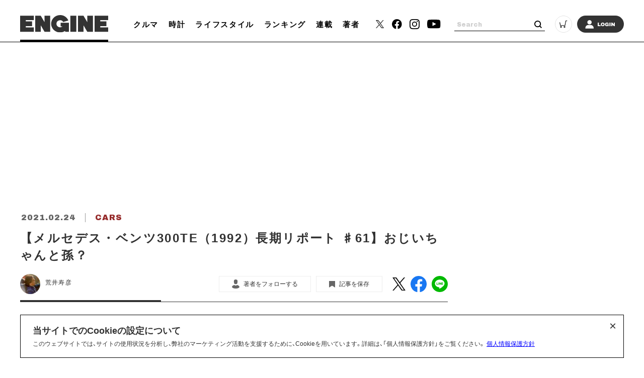

--- FILE ---
content_type: text/html; charset=UTF-8
request_url: https://engineweb.jp/article/detail/3332368
body_size: 16744
content:
<!DOCTYPE html>
<html lang="ja">

<head prefix="og: http://ogp.me/ns# fb: http://ogp.me/ns/fb# website: http://ogp.me/ns/website#">
    <meta charset="UTF-8">
    <meta name="viewport" content="width=device-width, initial-scale=1.0">
    <meta http-equiv="X-UA-Compatible" content="IE=edge">
            <meta name="format-detection" content="telephone=no">
    <link rel="shortcut icon" href="https://static.engineweb.jp/asset/favicon.ico">
    <title>【メルセデス・ベンツ300TE（1992）長期リポート ♯61】おじいちゃんと孫？ | ENGINE (エンジン) |クルマ、時計、ファッション、男のライフスタイルメディア</title>
    <meta property="og:title" content="【メルセデス・ベンツ300TE（1992）長期リポート ♯61】おじいちゃんと孫？ | ENGINE (エンジン) |クルマ、時計、ファッション、男のライフスタイルメディア">
    <meta property="og:type" content="website">
    <meta property="og:image" content="https://images.engineweb.jp/media/article/3332368/images/img_cd325c2ddd1d07e0e34a1d6499822290161976.jpg?w=1200">
    <meta property="og:url" content="https://engineweb.jp/article/detail/3332368">
    <meta property="og:description" content="過去13年間分の雑誌記事をWEBで再掲載している連載です。毎週水曜日12時更新。＊＊＊おじいちゃんと孫？今月の走行距離は2100km。長野出張などで距離が伸びた。ここのところトラブル知らず。新潮社駐車場で直系の66号車と並んだ。こうして見る...">
    <meta name="twitter:card" content="summary_large_image">
    <meta name="description" content="過去13年間分の雑誌記事をWEBで再掲載している連載です。毎週水曜日12時更新。＊＊＊おじいちゃんと孫？今月の走行距離は2100km。長野出張などで距離が伸びた。ここのところトラブル知らず。新潮社駐車場で直系の66号車と並んだ。こうして見る...">
            <link rel="canonical" href="https://engineweb.jp/article/detail/3332368" />
                <meta content="max-image-preview:large" name="robots">
    <!--font-->
    <link rel="stylesheet" href="https://cdn.jsdelivr.net/npm/yakuhanjp@3.3.1/dist/css/yakuhanjp.min.css">
    <link rel="stylesheet" href="https://use.fontawesome.com/releases/v5.0.10/css/all.css">
    <link rel="stylesheet" href="https://fonts.googleapis.com/css?family=Lato:700,900">
    <link rel="preconnect" href="https://fonts.gstatic.com">
    <link href="https://fonts.googleapis.com/css2?family=Archivo+Black&display=swap" rel="stylesheet">

    <!--css-->
    <link rel="prefetch" href="https://static.engineweb.jp/asset/frontend/dist/style-standard-desktop.bundle.css" as="style">
    <link rel="prefetch" href="https://static.engineweb.jp/asset/frontend/dist/style-standard-smartphone.bundle.css" as="style">
    <link rel="prefetch" href="https://static.engineweb.jp/asset/frontend/dist/style-standard-common.bundle.css" as="style">
    <link rel="stylesheet" href="https://static.engineweb.jp/asset/frontend/dist/style-standard-desktop.bundle.css" as="style" media="screen and (min-width:769px)" />    <link rel="stylesheet" href="https://static.engineweb.jp/asset/frontend/dist/style-standard-smartphone.bundle.css" as="style" media="screen and (max-width:768px)" />    <link rel="stylesheet" href="https://static.engineweb.jp/asset/frontend/dist/style-standard-common.bundle.css" as="style" />    <!--Start outbrain-->
    <script type="text/javascript" async="async" src="//widgets.outbrain.com/outbrain.js"></script>
 <!--End outbrain-->

<!-- Google Tag Manager -->
<script>(function(w,d,s,l,i){w[l]=w[l]||[];w[l].push({'gtm.start':
    new Date().getTime(),event:'gtm.js'});var f=d.getElementsByTagName(s)[0],
    j=d.createElement(s),dl=l!='dataLayer'?'&l='+l:'';j.async=true;j.src=
    'https://www.googletagmanager.com/gtm.js?id='+i+dl;f.parentNode.insertBefore(j,f);
    })(window,document,'script','dataLayer','GTM-MLS7HQL');</script>
    <!-- End Google Tag Manager -->
    
    <!-- Google AdSense -->
    <script data-ad-client="ca-pub-6585136571899838" async src="https://pagead2.googlesyndication.com/pagead/js/adsbygoogle.js"></script>
    <!-- End Google AdSense -->
    
  <!-- Google Publisher Tag -->
  <script async src="https://securepubads.g.doubleclick.net/tag/js/gpt.js"></script>
  <script>
    window.googletag = window.googletag || { cmd: [] };
  </script>

  <!-- FLUX (Prebid) -->
  <script>
    window.pbjs = window.pbjs || {};
    window.pbjs.que = window.pbjs.que || [];
  </script>
  <script async src="https://flux-cdn.com/client/00687/engineweb_00794.min.js"></script>

    <!-- fluxtag -->
    <script>
      window.fluxtag = {
        readyBids: {
          prebid: false,
          amazon: false,
          google: false,
        },
        failSafeTimeout: 3000,
        priorityFailSafeTimeout: 1000,
        isFn: function (object) {
          var _t = 'Function';
          var toString = Object.prototype.toString;
          return toString.call(object) === '[object ' + _t + ']';
        },
        launchAdServer: function () {
          if (!fluxtag.readyBids.prebid || !fluxtag.readyBids.amazon) {
            return;
          }
          fluxtag.requestAdServer();
        },
        requestAdServer: function () {
          if (!fluxtag.readyBids.google) {
            fluxtag.readyBids.google = true;
            googletag.cmd.push(function () {
              if (!!pbjs.setTargetingForGPTAsync && fluxtag.isFn(pbjs.setTargetingForGPTAsync)) {
                pbjs.que.push(function () {
                  pbjs.setTargetingForGPTAsync();
                });
              }
              googletag.pubads().refresh();
            });
          }
        },
        renderAds: function (lines, failSafeTimeout, isPriority) {
          googletag.cmd.push(function () {
            var isPriority = isPriority || false;
            var failSafeTimeout = failSafeTimeout || (isPriority ? window.fluxtag.priorityFailSafeTimeout : window.fluxtag.failSafeTimeout);
            var currentFailSafeTimeout = isPriority ? window.fluxtag.priorityFailSafeTimeout : failSafeTimeout;
            var bidRequestTimeout = currentFailSafeTimeout - 500 > 0 ? currentFailSafeTimeout - 500 : currentFailSafeTimeout;
            var refreshLines = [];
            var params = (function () {
              var readyBids = {
                amazon: false,
                google: false,
                prebid: false,
              };
              var definedSlots = [];
              var adsInfo = {
                gpt: {
                  slots: [],
                  displayDivIds: [],
                },
                aps: {
                  slots: [],
                  divIds: [],
                },
                pb: {
                  divIds: [],
                },
              };
              var getSizeList = function (width, height, sizeMappings) {
                const sizeMapping = sizeMappings
                  .filter(function (mappingObject) {
                    return mappingObject[0][0] <= width && mappingObject[0][1] <= height;
                  })
                  .reduce(function (a, b) {
                    return Math.abs(b[0][0] - width) <= Math.abs(a[0][0] - width) && Math.abs(b[0][1] - height) <= Math.abs(a[0][1] - height) ? b : a;
                  });
                if (!sizeMapping[1].length) {
                  sizeMapping[1].push([]);
                }
                return sizeMapping[1];
              };
              googletag
                .pubads()
                .getSlots()
                .forEach(function (slot) {
                  definedSlots[slot.getSlotElementId()] = slot;
                });

              lines.forEach(function (line) {
                var divId = line.divId;

                adsInfo.pb.divIds.push(divId);

                refreshLines.push({
                  code: line.gpt.unitCode,
                  id: divId,
                });

                if (definedSlots[divId]) {
                  adsInfo.gpt.slots.push(definedSlots[divId]);
                } else {
                  var slot = googletag.defineSlot(line.gpt.unitCode, line.gpt.sizes, divId).addService(googletag.pubads());

                  if (line.gpt.sizeMapping && line.gpt.sizeMapping.length > 0) {
                    var sizeMapping = googletag.sizeMapping();
                    line.gpt.sizeMapping.forEach(function (size) {
                      sizeMapping.addSize(size[0], size[1]);
                    });
                    slot.defineSizeMapping(sizeMapping.build());
                  }
                  if (line.gpt.keyValues && line.gpt.keyValues.length > 0) {
                    line.gpt.keyValues.forEach(function (param) {
                      slot.setTargeting(param.key, param.value);
                    });
                  }
                  adsInfo.gpt.slots.push(slot);
                  adsInfo.gpt.displayDivIds.push(divId);
                }

                if (!!line.aps) {
                  if (line.gpt.sizeMapping && line.gpt.sizeMapping.length > 0) {
                    line.aps.sizes = getSizeList(window.innerWidth, window.innerHeight, line.gpt.sizeMapping);
                  }
                  adsInfo.aps.slots.push({
                    slotID: divId,
                    slotName: line.aps.slotName,
                    sizes: line.aps.sizes,
                  });
                  adsInfo.aps.divIds.push(divId);
                }
              });
              if (adsInfo.aps.slots.length === 0) {
                readyBids.amazon = true;
              }
              var adServerSend = function () {
                if (!readyBids.amazon || !readyBids.prebid) {
                  return;
                }
                if (!readyBids.google) {
                  readyBids.google = true;
                  adsInfo.gpt.displayDivIds.forEach(function (divId) {
                    googletag.display(divId);
                  });
                  googletag.cmd.push(function () {
                    if (!!pbjs.setTargetingForGPTAsync && fluxtag.isFn(pbjs.setTargetingForGPTAsync)) {
                      pbjs.setTargetingForGPTAsync(adsInfo.pb.divIds);
                    }
                    if (adsInfo.aps.slots.length > 0 && !!window.apstag && fluxtag.isFn(window.apstag.fetchBids)) {
                      window.apstag.setDisplayBids(adsInfo.aps.divIds);
                    }
                    googletag.pubads().refresh(adsInfo.gpt.slots);
                  });
                }
              };
              var apsCallback = function () {
                readyBids.amazon = true;
                adServerSend();
              };
              var pbCallback = function () {
                readyBids.prebid = true;
                adServerSend();
              };
              setTimeout(function () {
                readyBids.amazon = true;
                readyBids.prebid = true;
                adServerSend();
              }, failSafeTimeout);

              return {
                aps: {
                  slots: adsInfo.aps.slots,
                  callback: apsCallback,
                },
                prebid: {
                  callback: pbCallback,
                },
              };
            })();

            if (!!window.pbFlux && window.pbFlux.refresh && fluxtag.isFn(window.pbFlux.refresh)) {
              pbjs.que.push(function () {
                window.pbFlux.refresh({
                  lines: refreshLines,
                  callback: params.prebid.callback,
                  timeout: bidRequestTimeout,
                });
              });
            } else {
              params.prebid.callback();
            }

            if (params.aps.slots.length > 0 && !!window.apstag && fluxtag.isFn(window.apstag.fetchBids)) {
              window.apstag.fetchBids(
                {
                  slots: params.aps.slots,
                  timeout: bidRequestTimeout,
                },
                function (bids) {
                  params.aps.callback();
                }
              );
            } else {
              params.aps.callback();
            }
          });
        },
      };
    </script>

  <!-- APS (Amazon TAM)  -->
  <script>
    !(function (a9, a, p, s, t, A, g) {
      if (a[a9]) return;
      function q(c, r) {
        a[a9]._Q.push([c, r]);
      }
      a[a9] = {
        init: function () {
          q('i', arguments);
        },
        fetchBids: function () {
          q('f', arguments);
        },
        setDisplayBids: function () {},
        targetingKeys: function () {
          return [];
        },
        _Q: [],
      };
      A = p.createElement(s);
      A.async = !0;
      A.src = t;
      g = p.getElementsByTagName(s)[0];
      g.parentNode.insertBefore(A, g);
    })('apstag', window, document, 'script', '//c.amazon-adsystem.com/aax2/apstag.js');
    apstag.init({
      pubID: '5137',
      adServer: 'googletag',
      bidTimeout: 1e3,
    });
  </script>

  <!-- GAM設定 -->
  <script>
    googletag.cmd.push(function () {
      var isSP = /iPhone|iPad|iPod|Android.*Mobile|Windows Phone/.test(navigator.userAgent);
      var deviceMode = isSP ? 'SP' : 'PC';
      googletag.pubads().setTargeting('mode', deviceMode);
      googletag.pubads().enableSingleRequest();
      googletag.pubads().disableInitialLoad();
      googletag.enableServices();
    });
  </script>

  <script>
    // オーバーレイ広告設定
    var overlayAdConfigs = {
      article: {
        baseId: 'en_s_article_320x100_overlay',
        gpt: {
          unitCode: '/545260871/ENGINE_SP/en_s_article_320x100_overlay',
          sizes: [
            [320, 100],
            [320, 50],
          ],
          sizeMapping: [
            [[768, 0], []],
            [
              [0, 0],
              [
                [320, 100],
                [320, 50],
              ],
            ],
          ],
        },
        aps: {
          slotName: '/545260871/ENGINE_SP/en_s_article_320x100_overlay',
          sizes: [
            [320, 100],
            [320, 50],
          ],
        },
        allowedPaths: ['/detail/'],
      },
      photo: {
        baseId: 'en_s_photo_320x100_overlay',
        gpt: {
          unitCode: '/545260871/ENGINE_SP/en_s_photo_320x100_overlay',
          sizes: [
            [320, 100],
            [320, 50],
          ],
          sizeMapping: [
            [[768, 0], []],
            [
              [0, 0],
              [
                [320, 100],
                [320, 50],
              ],
            ],
          ],
        },
        aps: {
          slotName: '/545260871/ENGINE_SP/en_s_photo_320x100_overlay',
          sizes: [
            [320, 100],
            [320, 50],
          ],
        },
        allowedPaths: ['/gallery/'],
      },
    };

    window.adBatchProcessor = {
      processTimer: null,
      batchDelay: 50,
      pageCounters: {},

      init: function () {
        var self = this;

        function startProcessing() {
          if (!document.body) {
            return;
          }

          self.processAds();

          // 無限スクロールで追加される広告を監視
          var observer = new MutationObserver(function (mutations) {
            var hasNewAds = false;
            mutations.forEach(function (mutation) {
              if (mutation.addedNodes.length > 0) {
                mutation.addedNodes.forEach(function (node) {
                  if (node.nodeType === 1) {
                    // 要素自体にdata-ad-baseがあるか確認
                    if (node.hasAttribute && node.hasAttribute('data-ad-base')) {
                      hasNewAds = true;
                    } else if (node.querySelector && node.querySelector('[data-ad-base]')) {
                      // 子要素内にdata-ad-baseがあるか確認（早期リターン）
                      hasNewAds = true;
                    }
                  }
                });
              }
            });
            if (hasNewAds) {
              self.scheduleProcess();
            }
          });

          observer.observe(document.body, {
            childList: true,
            subtree: true,
          });
        }

        if (document.body) {
          startProcessing();
        } else if (document.readyState === 'loading') {
          document.addEventListener('DOMContentLoaded', startProcessing);
        } else {
          startProcessing();
        }
      },

      scheduleProcess: function () {
        var self = this;
        clearTimeout(this.processTimer);
        this.processTimer = setTimeout(function () {
          self.processAds();
        }, this.batchDelay);
      },

      processAds: function () {
        if (!document.body) {
          return;
        }

        var pending = document.querySelectorAll('[data-ad-base]:not([data-ad-processed])');

        if (pending.length > 0) {
          var priorityLines = [];
          var normalLines = [];

          for (var i = 0; i < pending.length; i++) {
            var el = pending[i];
            el.setAttribute('data-ad-processed', 'true');

            var baseId = el.getAttribute('data-ad-base');
            var baseConfigStr = el.getAttribute('data-ad-config');
            var isPriority = el.getAttribute('data-ad-priority') === 'true';
            var adPath = el.getAttribute('data-ad-path');

            var isPC = window.innerWidth >= 768;

            if (isPC && baseId && baseId.indexOf('en_s_') === 0) {
              continue;
            }

            if (!isPC && baseId && baseId.indexOf('en_p_') === 0) {
              continue;
            }

            if (baseId === 'overlay') {
              if (isPC) {
                continue;
              }
              var currentPath = window.location.pathname;
              var overlayConfig = null;

              var prElement = document.querySelector('p.pr');
              if (prElement && prElement.textContent.trim() === 'PR') {
                continue;
              }

              if (currentPath.includes('/detail/')) {
                overlayConfig = overlayAdConfigs.article;
              } else if (currentPath.includes('/gallery/')) {
                overlayConfig = overlayAdConfigs.photo;
              }

              if (!overlayConfig) {
                continue;
              }

              baseConfigStr = JSON.stringify({
                gpt: overlayConfig.gpt,
                aps: overlayConfig.aps,
              });
              el.setAttribute('data-ad-config', baseConfigStr);
              baseId = overlayConfig.baseId;
            }

            if (adPath) {
              var currentPath = window.location.pathname;
              if (!currentPath.includes(adPath)) {
                continue;
              }
            }

            if (!baseConfigStr) {
              continue;
            }

            var baseConfig;
            try {
              baseConfig = JSON.parse(baseConfigStr);
            } catch (e) {
              continue;
            }

            if (!this.pageCounters[baseId]) {
              this.pageCounters[baseId] = 0;
            }
            this.pageCounters[baseId]++;
            var pageNumber = this.pageCounters[baseId];
            var actualId = baseId + '_' + pageNumber;
            el.id = actualId;

            var lineData = {
              divId: actualId,
              gpt: baseConfig.gpt,
              aps: baseConfig.aps,
            };

            if (isPriority) {
              priorityLines.push(lineData);
            } else {
              normalLines.push(lineData);
            }
          }

          if (priorityLines.length > 0) {
            window.fluxtag.renderAds(priorityLines, window.fluxtag.priorityFailSafeTimeout, true);
          }

          if (normalLines.length > 0) {
            window.fluxtag.renderAds(normalLines, window.fluxtag.failSafeTimeout, false);
          }
        }
      },
    };

    window.adBatchProcessor.init();
  </script>
    <!-- End FLUX -->
    
    <meta name="facebook-domain-verification" content="rq28iax1lnlgjqwxzmw0vfo86ay0sk" />
    <meta name="p:domain_verify" content="79ba39c5615d2071431d586e56b0522c"/>
    <script>
        const DEVICE_BREAK_POINT = 768;
                    const WALL_LIMIT = 4;
            </script>

    <script src="https://static.engineweb.jp/asset/frontend/js/constants.js" charset="UTF-8" ></script>
    <!-- splide -->
    <script src="https://cdn.jsdelivr.net/npm/@splidejs/splide@4.1.4/dist/js/splide.min.js"></script>
    <link rel="stylesheet" href="https://cdn.jsdelivr.net/npm/@splidejs/splide@4.1.4/dist/css/splide.min.css">
</head><body>
    <!-- Google Tag Manager (noscript) -->
<noscript><iframe src="https://www.googletagmanager.com/ns.html?id=GTM-MLS7HQL"
height="0" width="0" style="display:none;visibility:hidden"></iframe></noscript>
<!-- End Google Tag Manager (noscript) -->

<style>
.addHead {
    max-width: 975px !important;
}
</style>

<!-- GMO ブラウザバックレコメンド -->
<style type="text/css">
  .bb_recommend {
    position: fixed;
    inset: 0px;
    display: block;
    box-sizing: border-box;
    margin: auto;
    padding: 50px 20px;
    background-color: rgba(0, 0, 0, 0.7);
    overflow: hidden scroll;
    z-index: 2147483647;
  }
</style>
<div id="gmo_bb_recommend" style="display:none;"></div>
<script type="text/javascript" src="//cdn.taxel.jp/1108/rw.js" async="" charset="UTF-8"></script>
<script type="text/javascript" async>
(function () {
  let isFromCrossHost = document.referrer
  ? new URL(document.referrer).host !== location.host
  : true;

  let notPermissionParam = "=newsletter";
  let isIncludeNotPermissionParam = location.search.includes(notPermissionParam);

  if (!isFromCrossHost || isIncludeNotPermissionParam) {
    console.log("bb recommend is not allowed.");
    return;
  }

  let bb_url_list = sessionStorage.getItem('taxel_bb_url')? sessionStorage.getItem('taxel_bb_url'): '';
  let bb_url = window.location.pathname + ';';
  if (bb_url_list.indexOf(bb_url)===-1) {
    console.log("add history and change state.");
    sessionStorage.setItem('taxel_bb_url', bb_url_list+bb_url);
    history.replaceState('addedHistory', null, null);
    history.pushState(null, null, document.URL);
  }
  console.log("add popstate event.");
  window.addEventListener("popstate", function (e) {
    if (e.state==='addedHistory') {
      sessionStorage.setItem('taxel_bb_url', bb_url_list.replace(bb_url, ""));
      console.log("delete bb_url");
      console.log("request leave recommend.");

      let removeDivs = document.querySelectorAll("[id^='gmo_rw_']");
      removeDivs.forEach(div => {
          div.remove();
      });
      let scripts = document.getElementsByTagName("script");
      [... scripts].forEach(script => {
        if (script.src.indexOf("//cdn.taxel.jp/1108/rw.js") >= 0) {
          script.remove();
        }
      });

      let div = document.createElement("div");
      div.id = "gmo_rw_14510";
      div.dataset.gmoad = "rw";

      let s = document.createElement("script");
      s.src = "//cdn.taxel.jp/1108/rw.js";
      s.type = "text/javascript";
      s.async = true;

      document.getElementById("gmo_bb_recommend").appendChild(div);
      document.getElementById("gmo_bb_recommend").appendChild(s);

      setTimeout(function() {
        document.getElementById("gmo_rw_14510").classList.add("bb_recommend");
        document.getElementById("gmo_bb_recommend").style.display = "block";
        document.body.style.overflow = 'hidden';
        window.scrollTo(0, 0);
        let d = document.getElementById("gmo_bb_recommend");
        let event = new Event("scroll");
        d.dispatchEvent(event);
      }, 100);
    }
  });
})();
</script>
<!-- END GMO ブラウザバックレコメンド -->

<div data-ad-base="overlay" style="position: fixed; bottom: 0; left: 0; right: 0; width: 100%; z-index: 100; text-align: center; min-height: 100px"></div>        <!--header pc-->
<header class="header spNone">
    <div class="headerInner">
        <div class="headerLogo">
            <a href="/">
                <img src="https://static.engineweb.jp/asset/common/img/logo-horizontal.svg" fetchpriority="high">
            </a>
        </div>
        <div class="gnav">
            <div class="gnavIn">
                <ul>
                                                                                                                                <li><a href="/category/cars">クルマ</a></li>
                                                                                                            <li><a href="/category/watches">時計</a></li>
                                                                                                            <li><a href="/category/lifestyle">ライフスタイル</a></li>
                                                                <li><a href="/ranking">ランキング</a></li>
                    <li><a href="/series">連載</a></li>
                    <li><a href="/author/list">著者</a></li>
                </ul>
            </div>
        </div>
        <div class="headerSns">
            <ul>
                <li>
                    <a href="https://twitter.com/ENGINE_mag" target="_blank">
                        <img src="https://static.engineweb.jp/asset/frontend/img/icon_twitter-x.png" width="16" fetchpriority="high">
                    </a>
                </li>
                <li><a href="https://www.facebook.com/engineweb.shinchosha/" target="_blank"><img src="https://static.engineweb.jp/asset/common/img/sns_facebook_header.svg" /></a></li>
                <li><a href="https://www.instagram.com/engine_mag/" target="_blank"><img src="https://static.engineweb.jp/asset/common/img/sns_instagram_header.svg" /></a></li>
                <li><a href="https://www.youtube.com/channel/UCIctYgWNDcJMYzaNa9TnUnA" target="_blank"><img src="https://static.engineweb.jp/asset/common/img/sns_youtube_header.svg" /></a></li>
            </ul>
        </div>
        <div class="headerSearch">
            <form action="/article/search" method="GET">
                <input type="text" id="keyword" name="keyword" value="" placeholder="Search">
                <button type="submit"></button>
            </form>
        </div>
        <div class="headerCart">
            <a target="_blank" href="https://www.shincho-shop.jp/shincho/goods/list.html?cid=engine">
                <img src="https://static.engineweb.jp/asset/common/img/cart.svg" fetchpriority="high">
            </a>
        </div>
                    <div class="headerLogin">
                <a href="/auth/login">
                                            <img src="https://static.engineweb.jp/asset/common/img/login.svg" fetchpriority="high">
                                    </a>
            </div>
            </div>
</header>

<!--header固定 pc-->
<header class="headerFixed spNone">
    <div class="headerInner">
        <div class="headerLogo">
            <a href="/">
                <img src="https://static.engineweb.jp/asset/common/img/logo-horizontal.svg" fetchpriority="high">
            </a>
        </div>
        <div class="gnav">
            <div class="gnavIn">
                <ul>
                                                                                                                                <li><a href="/category/cars">クルマ</a></li>
                                                                                                            <li><a href="/category/watches">時計</a></li>
                                                                                                            <li><a href="/category/lifestyle">ライフスタイル</a></li>
                                                                <li><a href="/ranking">ランキング</a></li>
                    <li><a href="/series">連載</a></li>
                    <li><a href="/author/list">著者</a></li>
                </ul>
            </div>
        </div>
        <div class="headerSns">
            <ul>
                <li>
                    <a href="https://twitter.com/ENGINE_mag" target="_blank">
                        <img src="https://static.engineweb.jp/asset/frontend/img/icon_twitter-x.png" width="16" fetchpriority="high">
                    </a>
                </li>
                <li><a href="https://www.facebook.com/engineweb.shinchosha/" target="_blank"><img src="https://static.engineweb.jp/asset/common/img/sns_facebook_header.svg" /></a></li>
                <li><a href="https://www.instagram.com/engine_mag/" target="_blank"><img src="https://static.engineweb.jp/asset/common/img/sns_instagram_header.svg" /></a></li>
                <li><a href="https://www.youtube.com/channel/UCIctYgWNDcJMYzaNa9TnUnA" target="_blank"><img src="https://static.engineweb.jp/asset/common/img/sns_youtube_header.svg" /></a></li>
            </ul>
        </div>
        <div class="headerSearch">
            <form action="" method="">
                <input type="text" name="" value="" placeholder="Search">
                <button type="submit"></button>
            </form>
        </div>
        <div class="headerCart">
            <a target="_blank" href="https://www.shincho-shop.jp/shincho/goods/list.html?cid=engine">
                <img src="https://static.engineweb.jp/asset/common/img/cart.svg" fetchpriority="high">
            </a>
        </div>
                    <div class="headerLogin">
                <a href="/auth/login">
                                            <img src="https://static.engineweb.jp/asset/common/img/login.svg" fetchpriority="high">
                                    </a>
            </div>
            </div>
</header>

<!--header sp-->
<div class="sideNav pcNone">
    <div class="sideNavHead">
        <p class="sideNavCloseBtn">
            <img src="https://static.engineweb.jp/asset/common/img/btn_sp_close.svg" loading="lazy" decoding="async">
        </p>
    </div>
    <div class="sideNavIn">
        <div class="headerSearch">
            <form action="/article/search" method="GET">
                <input type="text" id="keyword" name="keyword" value="" placeholder="Search">
                <button type="submit"></button>
            </form>
        </div>
        <div class="headerLogin">
            <a href="/auth/login">
                                    <img src="https://static.engineweb.jp/asset/common/img/login.svg" fetchpriority="high">
                            </a>
        </div>
        <div class="box">
            <ul class="sideNavMenuList">
                                                            <li class="sideNavMenuItem">
                                                                                                                                            <a href="/category/cars">
                                <span class="sideNavMenuInner">
                                    <span class="eng" style="text-transform: uppercase;">
                                        cars                                    </span>
                                    <span>
                                        クルマ                                    </span>
                                </span>
                            </a>
                        </li>
                                            <li class="sideNavMenuItem">
                                                                                                                                            <a href="/category/watches">
                                <span class="sideNavMenuInner">
                                    <span class="eng" style="text-transform: uppercase;">
                                        watches                                    </span>
                                    <span>
                                        時計                                    </span>
                                </span>
                            </a>
                        </li>
                                            <li class="sideNavMenuItem">
                                                                                                                                            <a href="/category/lifestyle">
                                <span class="sideNavMenuInner">
                                    <span class="eng" style="text-transform: uppercase;">
                                        lifestyle                                    </span>
                                    <span>
                                        ライフスタイル                                    </span>
                                </span>
                            </a>
                        </li>
                                                    <li class="sideNavMenuItem"><a href="/ranking"><span class="sideNavMenuInner"><span class="eng">RANKING</span><span>ランキング</span></span></a></li>
                <li class="sideNavMenuItem"><a href="/series"><span class="sideNavMenuInner"><span class="eng">SERIES</span><span>連載</span></span></a></li>
                <li class="sideNavMenuItem"><a href="/author/list"><span class="sideNavMenuInner"><span class="eng">WRITERS</span><span>著者</span></span></a></li>
            </ul>
        </div>
        <div class="box boxWrap">
            <div class="headerSns">
                <ul>
                    <li>
                        <a href="https://twitter.com/ENGINE_mag" target="_blank">
                            <img src="https://static.engineweb.jp/asset/frontend/img/icon_twitter-x.png" width="16" fetchpriority="high">
                        </a>
                    </li>
                    <li><a href="https://www.facebook.com/engineweb.shinchosha/" target="_blank"><img src="https://static.engineweb.jp/asset/common/img/sns_facebook_header.svg" /></a>
                    </li>
                    <li><a href="https://www.instagram.com/engine_mag/" target="_blank"><img src="https://static.engineweb.jp/asset/common/img/sns_instagram_header.svg" /></a>
                    </li>
                    <li><a href="https://www.youtube.com/channel/UCIctYgWNDcJMYzaNa9TnUnA" target="_blank"><img src="https://static.engineweb.jp/asset/common/img/sns_youtube_header.svg" /></a></li>
                </ul>
            </div>
            <div class="headerCart">
                <a target="_blank" href="https://www.shincho-shop.jp/shincho/goods/list.html?cid=engine">
                    <img src="https://static.engineweb.jp/asset/common/img/cart.svg" fetchpriority="high">
                </a>
            </div>
        </div>
        <div class="box">
            <ul class="sideNavList">
                <li class="sideNavItem">
                    <a href="/news/list">お知らせ</a>
                </li>
                <li class="sideNavItem">
                    <a href="/page/aboutus">ENGINEについて</a>
                </li>
                <li class="sideNavItem">
                    <a href="/page/company">会社概要</a>
                </li>
                <li class="sideNavItem">
                    <a href="/page/privacy">個人情報保護方針</a>
                </li>
                <li class="sideNavItem">
                    <a target="_blank" href="https://shinchosha-ad.jp/products/engine/">広告掲載</a>
                </li>
                <li class="sideNavItem">
                    <a href="/contact">お問い合わせ</a>
                </li>
                <li class="sideNavItem">
                    <a href="https://engineclub.jp/lp/?utm_source=engineweb&amp;utm_medium=referal&amp;utm_campaign=epc_lp&amp;utm_content=footer" target="_blank">ENGINE Premium Club</a>
                </li>
            </ul>
        </div>
    </div>
</div>
<div class="sideNavBg"></div>

<!--header sp-->
<header class="header pcNone">
    <div class="headerInner">
        <div class="headerInnerTop">
            <div class="headerLogo">
                <a href="/">
                    <img src="https://static.engineweb.jp/asset/common/img/logo-horizontal.svg" fetchpriority="high">
                </a>
            </div>
        </div>
    </div>
    <div class="fixNav">
        <p class="sideNavBtn">
            <img src="https://static.engineweb.jp/asset/common/img/btn_sp_open.svg" fetchpriority="high">
        </p>
    </div>
</header>
<div class="headerBottom">
    <div class="gnav">
        <div class="gnavIn">
            <ul>
                                                                                                            <li><a href="/category/cars">クルマ</a></li>
                                                                                            <li><a href="/category/watches">時計</a></li>
                                                                                            <li><a href="/category/lifestyle">ライフスタイル</a></li>
                                                    <li><a href="/series">連載</a></li>
            </ul>
        </div>
    </div>
</div>

<div class="cookie-consent">
    <h2 class="cookie-title">当サイトでのCookieの設定について</h2>
    <div class="cookie-text">
        <span>このウェブサイトでは、サイトの使用状況を分析し、弊社のマーケティング活動を支援するために、Cookieを用いています。詳細は、「個人情報保護方針」をご覧ください。</span>
        <a href="/page/privacy">個人情報保護方針</a>
    </div>
    <button type="button">×</button>
</div>
<style>
    .cookie-consent {
        display: flex;
        flex-direction: column;
        justify-content: space-between;
        align-items: center;
        position: fixed;
        bottom: 8px;
        left: 50%;
        transform: translateX(-50%);
        max-width: 1200px;
        width: 100%;
        padding: 16px 24px;
        margin: 0 auto;
        font-size: 12px;
        box-sizing: border-box;
        visibility: hidden;
        border: 1px solid #000;
        background-color: #fff;
        z-index: 900;
    }

    .cookie-consent.is-show {
        visibility: visible;
    }

    .cookie-title {
        display: block;
        width: 100%;
        font-size: 150%;
    }

    .cookie-text {
        width: 100%;
    }

    .cookie-consent a {
        color: blue;
        text-decoration: underline;
    }

    .cookie-consent button {
        position: absolute;
        top: 0;
        right: 8px;
        font-size: 24px;
        background: transparent;
        border: none;
    }

    /* パッと消える */
    .cc-hide1 {
        display: none;
    }

    /* ゆっくり消える */
    .cc-hide2 {
        animation: hide 1s linear 0s;
        animation-fill-mode: forwards;
    }

    @keyframes hide {
        from {
            opacity: 1;
        }

        to {
            opacity: 0;
            visibility: hidden;
        }
    }

    /* メディアクエリ */
    @media screen and (max-width: 600px) {
        .cookie-consent {
            flex-direction: column;
        }

        .cookie-text {
            margin-bottom: 1em;
        }
    }
</style>

<script type='text/javascript'>
    (function() {
        const expire = 365; // 有効期限（日）
        let cc = document.querySelector('.cookie-consent');
        const flag = localStorage.getItem('popupFlag');
        if (flag != null) {
            const data = JSON.parse(flag);
            if (data['value'] == 'true') {
                popup();
            } else {
                // トークンが古い場合はtrueにする
                const current = new Date();
                if (current.getTime() > data['expire']) {
                    setWithExpiry('popupFlag', 'true', expire);
                    popup();
                };
            };
        } else {
            setWithExpiry('popupFlag', 'true', expire);
            popup();
        };

        // ローカルストレージにfalse追加
        setWithExpiry('popupFlag', 'false', expire);

        // 削除
        cc.querySelector('button').addEventListener('click', function() {
            cc.remove();
        });

        function setWithExpiry(key, value, expire) {
            const current = new Date();
            expire = current.getTime() + expire * 24 * 3600 * 1000;
            const item = {
                value: value,
                expire: expire
            };
            localStorage.setItem(key, JSON.stringify(item));
        };

        function popup() {
            cc.classList.add('is-show');
        };
    }());
</script>    <script src="https://static.engineweb.jp/asset/frontend/dist/parts-standard.bundle.js" ></script><script src="https://static.engineweb.jp/asset/frontend/js/engine.js" ></script><script>
    const BASE_DOMAIN = 'https://engineweb.jp';
    const IMAGE_BASE_URL = 'https://images.engineweb.jp';
    const BOOSTED_URL = '/ajax/boosted';
    const ARTICLE_TYPE = {"1":"\u901a\u5e38\u8a18\u4e8b","2":"PR"};
</script>
            <script src="https://static.engineweb.jp/asset/frontend/dist/functions-standard-article-full.bundle.js" ></script>    <script>
        const SITE_TITLE = 'ENGINE (エンジン) |クルマ、時計、ファッション、男のライフスタイルメディア';
    </script>
    <script src="https://static.engineweb.jp/asset/frontend/dist/functions-standard-article-infinite.bundle.js" ></script>
    <script src="https://static.engineweb.jp/asset/frontend/dist/functions-standard-article-member.bundle.js" ></script>    
    <?/*
        ここから 無限スクロールで繰り返し読み込まれる
        この部分に記載するjsは繰り返し読み込めれるので注意してください。
     */?>
    <div id="iasContainer" class="iasContainer">
        <div id="articleContainer-3332368" style="background-color:#ffffff;" class="iasItem">
                            <div class="addHead ad-pc ad3332368 adFrame1301"><div data-ad-base="en_p_article_970x250_billboard" data-ad-priority="true" style="min-height: 250px" data-ad-config='{"gpt":{"unitCode":"/545260871/ENGINE_PC/en_p_article_970x250_billboard","sizes":[[970,250]]},"aps":{"slotName":"/545260871/ENGINE_PC/en_p_article_970x250_billboard","sizes":[[970,250]]}}'></div></div>
                                        <div class="addHead ad-sp ad3332368 adFrame2301 continue3332368"><div data-ad-base="en_s_article_320x180_billboard" data-ad-priority="true" style="min-height: 100px" data-ad-config='{"gpt":{"unitCode":"/545260871/ENGINE_SP/en_s_article_320x180_billboard","sizes":[[320,180],[320,100]]},"aps":{"slotName":"/545260871/ENGINE_SP/en_s_article_320x180_billboard","sizes":[[320,180],[320,100]]}}'></div></div>
                                    <div class="cont ">
                <div class="contLeft">
                    <!-- 無限スクロール用変数 -->
<script>
    var scrollNum = 1;
    let articleTitles = [];
        </script>

<section>
            
<div class="articleDetailHead">
    <div class="meta">
        <div class="dataWrap">
            <p class="data">2021.02.24</p>
                            <p class="cate">
                    <span class="cars">CARS</span>
                                    </p>
                                </div>
    </div>
    <h1 class="tit articleTitle">【メルセデス・ベンツ300TE（1992）長期リポート ♯61】おじいちゃんと孫？</h1>
    <div class="bottom">
        <div class="authorWrap">
                            <div class="author">
                    <div class="authorImg"><a href="/author/detail/38" style="background-image: url(https://images.engineweb.jp/media/author/38/images/746eb87c131322852458e481e9fdcbbdb1525ce1.jpg?d=50x50);"></a></div>
                    <div class="authorTxt">
                        <p class="name"><a href="/author/detail/38">荒井寿彦</a></p>
                    </div>
                </div>
            
                            <div class="ul-comment-counter pcNone"></div>
            
            <div class="sns pcNone">
                <ul>
                    <li>
                        <a href="https://twitter.com/intent/tweet?text=%E3%80%90%E3%83%A1%E3%83%AB%E3%82%BB%E3%83%87%E3%82%B9%E3%83%BB%E3%83%99%E3%83%B3%E3%83%84300TE%EF%BC%881992%EF%BC%89%E9%95%B7%E6%9C%9F%E3%83%AA%E3%83%9D%E3%83%BC%E3%83%88+%E2%99%AF61%E3%80%91%E3%81%8A%E3%81%98%E3%81%84%E3%81%A1%E3%82%83%E3%82%93%E3%81%A8%E5%AD%AB%EF%BC%9F+%7C+ENGINE+%28%E3%82%A8%E3%83%B3%E3%82%B8%E3%83%B3%29+%7C%E3%82%AF%E3%83%AB%E3%83%9E%E3%80%81%E6%99%82%E8%A8%88%E3%80%81%E3%83%95%E3%82%A1%E3%83%83%E3%82%B7%E3%83%A7%E3%83%B3%E3%80%81%E7%94%B7%E3%81%AE%E3%83%A9%E3%82%A4%E3%83%95%E3%82%B9%E3%82%BF%E3%82%A4%E3%83%AB%E3%83%A1%E3%83%87%E3%82%A3%E3%82%A2&url=https://engineweb.jp/article/detail/3332368" target="_blank">
                            <img src="https://static.engineweb.jp/asset/frontend/img/icon_twitter-x.png" width="32">
                        </a>
                    </li>
                    <li><a href="https://www.facebook.com/share.php?u=https://engineweb.jp/article/detail/3332368" target="_blank"><img src="https://static.engineweb.jp/asset/common/img/sns_facebook_color.svg" /></a></li>
                    <li><a href="http://line.me/R/msg/text/?%E3%80%90%E3%83%A1%E3%83%AB%E3%82%BB%E3%83%87%E3%82%B9%E3%83%BB%E3%83%99%E3%83%B3%E3%83%84300TE%EF%BC%881992%EF%BC%89%E9%95%B7%E6%9C%9F%E3%83%AA%E3%83%9D%E3%83%BC%E3%83%88+%E2%99%AF61%E3%80%91%E3%81%8A%E3%81%98%E3%81%84%E3%81%A1%E3%82%83%E3%82%93%E3%81%A8%E5%AD%AB%EF%BC%9F+%7C+ENGINE+%28%E3%82%A8%E3%83%B3%E3%82%B8%E3%83%B3%29+%7C%E3%82%AF%E3%83%AB%E3%83%9E%E3%80%81%E6%99%82%E8%A8%88%E3%80%81%E3%83%95%E3%82%A1%E3%83%83%E3%82%B7%E3%83%A7%E3%83%B3%E3%80%81%E7%94%B7%E3%81%AE%E3%83%A9%E3%82%A4%E3%83%95%E3%82%B9%E3%82%BF%E3%82%A4%E3%83%AB%E3%83%A1%E3%83%87%E3%82%A3%E3%82%A2%0D%0Ahttps://engineweb.jp/article/detail/3332368" target="_blank"><img src="https://static.engineweb.jp/asset/common/img/sns_line_color.svg" /></a></li>
                </ul>
            </div>
        </div>
        <!--/author wrap-->
        <div class="bottomRight">
            <ul class="followList">
                <li id="saveAuthor" class="followItem">
                    <a onclick="followAuthor(38, 3332368)" class="txtAuthor_38 followLink followLinkAuthor">著者をフォロー</a>
                </li>
                <li id="saveArticle" class="followItem">
                    <a onclick="saveArticle(3332368)" class="txtSavedArticle_3332368 followLink followLinkPost">記事を保存</a>
                </li>
            </ul>

                            <div class="ul-comment-counter spNone"></div>
                        <div class="sns spNone">
                <ul>
                    <li>
                        <a class="snsIconTwitter__wrap" href="https://twitter.com/intent/tweet?text=%E3%80%90%E3%83%A1%E3%83%AB%E3%82%BB%E3%83%87%E3%82%B9%E3%83%BB%E3%83%99%E3%83%B3%E3%83%84300TE%EF%BC%881992%EF%BC%89%E9%95%B7%E6%9C%9F%E3%83%AA%E3%83%9D%E3%83%BC%E3%83%88+%E2%99%AF61%E3%80%91%E3%81%8A%E3%81%98%E3%81%84%E3%81%A1%E3%82%83%E3%82%93%E3%81%A8%E5%AD%AB%EF%BC%9F+%7C+ENGINE+%28%E3%82%A8%E3%83%B3%E3%82%B8%E3%83%B3%29+%7C%E3%82%AF%E3%83%AB%E3%83%9E%E3%80%81%E6%99%82%E8%A8%88%E3%80%81%E3%83%95%E3%82%A1%E3%83%83%E3%82%B7%E3%83%A7%E3%83%B3%E3%80%81%E7%94%B7%E3%81%AE%E3%83%A9%E3%82%A4%E3%83%95%E3%82%B9%E3%82%BF%E3%82%A4%E3%83%AB%E3%83%A1%E3%83%87%E3%82%A3%E3%82%A2&url=https://engineweb.jp/article/detail/3332368" target="_blank">
                            <img src="https://static.engineweb.jp/asset/frontend/img/icon_twitter-x.png" width="32">
                        </a>
                    </li>
                    <li>
                        <a href="https://www.facebook.com/share.php?u=https://engineweb.jp/article/detail/3332368" target="_blank"><img src="https://static.engineweb.jp/asset/common/img/sns_facebook_color.svg" /></a>
                    </li>
                    <li>
                        <a href="http://line.me/R/msg/text/?%E3%80%90%E3%83%A1%E3%83%AB%E3%82%BB%E3%83%87%E3%82%B9%E3%83%BB%E3%83%99%E3%83%B3%E3%83%84300TE%EF%BC%881992%EF%BC%89%E9%95%B7%E6%9C%9F%E3%83%AA%E3%83%9D%E3%83%BC%E3%83%88+%E2%99%AF61%E3%80%91%E3%81%8A%E3%81%98%E3%81%84%E3%81%A1%E3%82%83%E3%82%93%E3%81%A8%E5%AD%AB%EF%BC%9F+%7C+ENGINE+%28%E3%82%A8%E3%83%B3%E3%82%B8%E3%83%B3%29+%7C%E3%82%AF%E3%83%AB%E3%83%9E%E3%80%81%E6%99%82%E8%A8%88%E3%80%81%E3%83%95%E3%82%A1%E3%83%83%E3%82%B7%E3%83%A7%E3%83%B3%E3%80%81%E7%94%B7%E3%81%AE%E3%83%A9%E3%82%A4%E3%83%95%E3%82%B9%E3%82%BF%E3%82%A4%E3%83%AB%E3%83%A1%E3%83%87%E3%82%A3%E3%82%A2%0D%0Ahttps://engineweb.jp/article/detail/3332368" target="_blank"><img src="https://static.engineweb.jp/asset/common/img/sns_line_color.svg" /></a>
                    </li>
                </ul>
            </div>
        </div>
    </div>
</div>    
            <div class="articleDetailImg">
            <div class="img"><img src="https://images.engineweb.jp/media/article/3332368/images/img_cd325c2ddd1d07e0e34a1d6499822290161976.jpg?w=960"></div>
            <p class="meta"></p>
                    </div>
    
    
    <div class="articleWallWrap articleWallWrap3332368">
                    <div class="articleDetailTxtImg spNone">
                <div class="addSide ad-pc ad3332368 adFrame1304"><div data-ad-base="en_p_article_300x250_rectangle_maincolumn_1st" style="min-height: 250px" data-ad-config='{"gpt":{"unitCode":"/545260871/ENGINE_PC/en_p_article_300x250_rectangle_maincolumn_1st","sizes":[[300,250]]},"aps":{"slotName":"/545260871/ENGINE_PC/en_p_article_300x250_rectangle_maincolumn_1st","sizes":[[300,250]]}}'></div></div>
            </div>
        
        
            <!-- 通常記事ここから -->
            <div class="articleDetailTxt">
                <div class="articleContent3332368">

                    <p>過去13年間分の雑誌記事をWEBで再掲載している連載です。毎週水曜日12時更新。</p><br />

<p>＊＊＊</p><br />



<h4>おじいちゃんと孫？</h4>

<p>今月の走行距離は2100km。長野出張などで距離が伸びた。ここのところトラブル知らず。新潮社駐車場で直系の66号車と並んだ。こうして見ると先祖にあたる44号車はつくづく化粧知らずだ。W124の徹底した機能主義のデザインに21年という時間を感じた。</p><br />

<p>文＝荒井寿彦（ENGINE編集部）</p><br />

<p>■44号車／メルセデス・ベンツ300TE<br>
MERCEDES-BENZ300TE<br>
購入価格：168万円<br>
導入時期：2008年9月<br>
走行距離：18万680km</p><br />

<p>（ENGINE2014年2月号）</p><br />
                    
                    
                    
                                                                
                    
                </div>
            </div>
            <!-- 通常記事ここまで -->

            <!-- 閲覧制限ウォールここから -->
            <div class="articleWall articleWall3332368" data-ad="true">
                <p class="articleWallTit">無料メールマガジン会員に登録すると、<br />続きをお読みいただけます。</p>
                <p class="articleWallTxt">無料のメールマガジン会員に登録すると、<br>すべての記事が制限なく閲覧でき、記事の保存機能などがご利用いただけます。</p>
                <p class="articleWallBtn"><a href="/auth/register" onClick="setData(NS_MEMBER, KEY_LOGINEDREDIRECT, '/article/detail/3332368');">いますぐ登録</a></p>
                <p class="articleWallLink"><a href="/auth/login" onClick="setData(NS_MEMBER, KEY_LOGINEDREDIRECT, '/article/detail/3332368');">会員の方はこちら</a></p>
            </div>
            <!-- 閲覧制限ウォールここまで -->

            <!-- SP続きを読むここから -->
            <div class="continue continueBtnWrap3332368 continueBtnWrap3332368 continue3332368">
                <div class="contBtn">
                    <a href="/article/detail/3332368?page=1">続きを読む　&gt;</a>
                </div>
            </div>
            <!-- SP続きを読むここまで -->

        
        <!-- 記事下-->
        <div class="articleDetailBottom">
            
                            <div class="articleDetailTag">
                    <span>タグ：</span>
                    <ul>
                                                                                    <li><a href="/tag/detail/longtermtest-44">#連載_44号車</a></li>
                                                                        </ul>
                </div>
            
            
            <!-- コメント欄 -->
            
    <div id="3332368" class="comment_widget_container" style="clear:both;"></div>

<style>
    .comment_widget_container {
        margin-top: 50px;
    }

    .ul-comment-counter,
    .articleDetailHead .sns {
        margin-left: 10px;
    }

    @media screen and (max-width:768px) {
        .comment_widget_container {
            margin-top: 15px;
        }

        .ul-comment-counter {
            margin-left: auto;
        }

        .articleDetailHead .author {
            display: flex;
            flex-direction: row;
        }

        .articleDetailHead .sns {
            margin-left: 1rem;
        }

        .articleDetailHead .sns ul {
            display: flex;
        }
    }
</style>

<script>
    $(window).on('load', function() {
        // spのときのコメント位置
        // .authorWrap > .ul-comment-counter.pcNone +.sns.pcNone
        if (window.innerWidth <= DEVICE_BREAK_POINT) {
            var commentElem = document.querySelector('.ul-comment-counter.spNone') ?? null;
            if (commentElem) {
                commentElem.remove();
            };
        }
        // pcの場合
        // .bottomRight > .ul-comment-counter.spNone + .sns.spNone
        else {
            var commentElem = document.querySelector('.ul-comment-counter.pcNone') ?? null;
            if (commentElem) {
                commentElem.remove();
            };
        };
    });
</script>

    <script>
        var _ul_comment_config = _ul_comment_config || {};
        _ul_comment_config['id'] = 'CM-yw4DirE1';
        _ul_comment_config['target_id'] = "3332368"; // 記事ごとにHTMLタグのIDを変更する
        _ul_comment_config['url'] = "onengineweb.jp/article/detail/3332368"; // 記事URLを設定する（仮想URL） 記事ごとに変更する
        _ul_comment_config['article_id'] = "3332368";
        _ul_comment_config['author'] = '';
        _ul_comment_config['published_at'] = '';

        (function(c, n, s) {
            if (c[n] === void 0) {
                c['ULCMObject'] = n;
                c[n] = c[n] || function() {
                    (c[n].q = c[n].q || []).push(arguments)
                };
                c[n].l = 1 * new Date();
                var e = document.createElement('script');
                e.async = 1;
                e.src = s + "/comment.js";
                var t = document.getElementsByTagName('script')[0];
                t.parentNode.insertBefore(e, t);
            }
        })
        (window, 'ul_comment_widget', 'https://cm-widget.nakanohito.jp/cm');
        ul_comment_widget('init', _ul_comment_config);
    </script>
            <!-- / コメント欄 -->
        </div>
    </div>

            <div class="articleDetailAdd">
                            <div class="add ad-pc ad3332368 adFrame1305"><div data-ad-base="en_p_article_300x250_rectangle_leftbottom_1st" style="min-height: 250px" data-ad-config='{"gpt":{"unitCode":"/545260871/ENGINE_PC/en_p_article_300x250_rectangle_leftbottom_1st","sizes":[[300,250]]},"aps":{"slotName":"/545260871/ENGINE_PC/en_p_article_300x250_rectangle_leftbottom_1st","sizes":[[300,250]]}}'></div></div>
                                        <div class="add ad-pc ad3332368 adFrame1306"><div data-ad-base="en_p_article_300x250_rectangle_rightbottom_1st" style="min-height: 250px" data-ad-config='{"gpt":{"unitCode":"/545260871/ENGINE_PC/en_p_article_300x250_rectangle_rightbottom_1st","sizes":[[300,250]]},"aps":{"slotName":"/545260871/ENGINE_PC/en_p_article_300x250_rectangle_rightbottom_1st","sizes":[[300,250]]}}'></div></div>
                    </div>

                    <div class="addSide ad-sp ad3332368 adFrame2302" style="margin-top:30px;"><p class="titleAdvertisement">advertisement</p>
<style>
.titleAdvertisement {
display:block;
width: 100%;
text-align:center;
  margin-bottom: 0.6vw;
  font-size: 2.93333333vw;
  color: #9FA0A0;
}</style>

<div data-ad-base="en_s_article_300x250_rectangle_1st" style="min-height: 280px" data-ad-config='{"gpt":{"unitCode":"/545260871/ENGINE_SP/en_s_article_300x250_rectangle_1st","sizes":[[300,250],[336,280]]},"aps":{"slotName":"/545260871/ENGINE_SP/en_s_article_300x250_rectangle_1st","sizes":[[300,250],[336,280]]}}'></div></div>
                    
</section>

<div class="articleDetailList">

    <!--pc-->
    <div class="spNone">
        <!--ピックアップ-->
                    <section class="articleDetailListPickup">
                <div class="contTitHead">
                    <h2 class="contTit"><span>PICK UP</span></h2>
                </div>
                <div class="articlesList col3">
                    <ul>
                                                                                                                                    <li>
                                <a href="/article/detail/3353127">
                                                                            <div class="imgWrap">
                                            <div class="img" style="background-image: url(https://images.engineweb.jp/media/article/3353127/images/main_bbcc4357cb9d30b3bcc247d1469637b4.jpg?d=400x300);"></div>
                                        </div>
                                                                        <div class="dataWrap">
                                        <p class="data">
                                                                                        2026.01.18                                        </p>
                                        <p class="cate">
                                                                                                                                            <span class="lifestyle">LIFESTYLE</span>
                                                                                    </p>
                                        <p class="tit">RENAULT CAPTUR × PRADA　スタイリスト・祐真朋…</p>
                                    </div>
                                </a>
                            </li>
                                                                                                                                        <li>
                                <a href="/article/detail/3353152">
                                                                            <div class="imgWrap">
                                            <div class="img" style="background-image: url(https://images.engineweb.jp/media/article/3353152/images/main_846b47e5b51c976abca492a258da2ae6.jpg?d=400x300);"></div>
                                        </div>
                                                                        <div class="dataWrap">
                                        <p class="data">
                                                                                        2026.01.17                                        </p>
                                        <p class="cate">
                                                                                                                                            <span class="cars">CARS</span>
                                                                                    </p>
                                        <p class="tit">趣味はマニュアル車の『Oggi』専属モデル・古畑星夏　M3に加えて…</p>
                                    </div>
                                </a>
                            </li>
                                                                                                                                        <li>
                                <a href="/article/detail/3352882">
                                                                            <div class="imgWrap">
                                            <div class="img" style="background-image: url(https://images.engineweb.jp/media/article/3352882/images/main_b778b80dc58f1d5e5bda4290a9f6fdea.jpg?d=400x300);"></div>
                                        </div>
                                                                        <div class="dataWrap">
                                        <p class="data">
                                                                                        2026.01.10                                        </p>
                                        <p class="cate">
                                                                                                                                            <span class="cars">CARS</span>
                                                                                    </p>
                                        <p class="tit">「スポーツカーは人生そのもの」藤島知子とポルシェ718ケイマンGT…</p>
                                    </div>
                                </a>
                            </li>
                                                                                                                                        <li>
                                <a href="/article/detail/3353111">
                                                                            <div class="imgWrap">
                                            <div class="img" style="background-image: url(https://images.engineweb.jp/media/article/3353111/images/main_0d97127b784c6ff1ce63b6fecf4e6394.jpg?d=400x300);"></div>
                                        </div>
                                                                        <div class="dataWrap">
                                        <p class="data">
                                                                                        2025.12.24                                        </p>
                                        <p class="cate">
                                                                                                                                            <span class="cars">CARS</span>
                                                                                    </p>
                                        <p class="tit">フェラーリオーナーへの“最初の一歩”は、「フェラーリ・アプルーブド…</p>
                                    </div>
                                </a>
                            </li>
                                                                                                                                        <li>
                                <a href="/article/detail/3353190">
                                                                            <div class="imgWrap">
                                            <div class="img" style="background-image: url(https://images.engineweb.jp/media/article/3353190/images/main_5135b0ba41010062c9f42c587d64dff3.jpg?d=400x300);"></div>
                                        </div>
                                                                        <div class="dataWrap">
                                        <p class="data">
                                                                                        2026.01.10                                        </p>
                                        <p class="cate">
                                                                                                                                            <span class="cars">CARS</span>
                                                                                    </p>
                                        <p class="tit">式年遷宮の御開帳は必見だ！「GR GT」と「GR GT3」はメカニ…</p>
                                    </div>
                                </a>
                            </li>
                                                                                                                                        <li>
                                <a href="/article/detail/3353193">
                                                                            <div class="imgWrap">
                                            <div class="img" style="background-image: url(https://images.engineweb.jp/media/article/3353193/images/main_2320188cef02c2e1d481a146fbec20d0.jpg?d=400x300);"></div>
                                        </div>
                                                                        <div class="dataWrap">
                                        <p class="data">
                                                                                        2026.01.11                                        </p>
                                        <p class="cate">
                                                                                                                                            <span class="cars">CARS</span>
                                                                                    </p>
                                        <p class="tit">今年は誕生50周年の“GTI祭り”だ！「ID.GTIコンセプト」が…</p>
                                    </div>
                                </a>
                            </li>
                                                </ul>
                </div>
            </section>
        
                    <div class="articleDetailAdd">
                                    <div class="add ad-pc ad3332368 adFrame1307"><div data-ad-base="en_p_article_300x250_rectangle_leftbottom_2nd" style="min-height: 250px" data-ad-config='{"gpt":{"unitCode":"/545260871/ENGINE_PC/en_p_article_300x250_rectangle_leftbottom_2nd","sizes":[[300,250]]},"aps":{"slotName":"/545260871/ENGINE_PC/en_p_article_300x250_rectangle_leftbottom_2nd","sizes":[[300,250]]}}'></div></div>
                                                    <div class="add ad-pc ad3332368 adFrame1308"><div data-ad-base="en_p_article_300x250_rectangle_rightbottom_2nd" style="min-height: 250px" data-ad-config='{"gpt":{"unitCode":"/545260871/ENGINE_PC/en_p_article_300x250_rectangle_rightbottom_2nd","sizes":[[300,250]]},"aps":{"slotName":"/545260871/ENGINE_PC/en_p_article_300x250_rectangle_rightbottom_2nd","sizes":[[300,250]]}}'></div></div>
                            </div>
            </div>

            <!--pcレコメンド位置-->
        <div class="spNone">
            <!--outbrain-->
                            <div class="OUTBRAIN" data-src="https://engineweb.jp/article/detail/3332368" data-widget-id="AR_14"></div>
                    </div>
    
</div>

<style>
    html,
    body {
        overflow-x: hidden;
    }
</style>
    <!-- s next page -->
    <ul class="pagination">
        <li class="paginationNext">
            <a href="/article/detail/3353263?n=1&amp;e=3332368"></a>
        </li>
    </ul>
    <!-- e next page -->
<script>
    loadContinue(0, 3332368);
            loadArticle(3332368, 38, '記事を保存', '記事を保存済み');
                    loadArticleWall(0, 3332368);
            </script><br class="paragraph" /><br />                </div>
                <div class="contRight">
                    
    <div class="addSide ad-pc ad3332368 adFrame1302"><div data-ad-base="en_p_article_300x600_rectangle_rightcolumn_1st" style="min-height: 250px" data-ad-config='{"gpt":{"unitCode":"/545260871/ENGINE_PC/en_p_article_300x600_rectangle_rightcolumn_1st","sizes":[[300,250],[300,600]]},"aps":{"slotName":"/545260871/ENGINE_PC/en_p_article_300x600_rectangle_rightcolumn_1st","sizes":[[300,250],[300,600]]}}'></div></div>


    <div class="addSide ad-pc ad3332368 adFrame1303"><div data-ad-base="en_p_article_300x250_rectangle_rightcolumn_2nd" style="min-height: 250px" data-ad-config='{"gpt":{"unitCode":"/545260871/ENGINE_PC/en_p_article_300x250_rectangle_rightcolumn_2nd","sizes":[[300,250]]},"aps":{"slotName":"/545260871/ENGINE_PC/en_p_article_300x250_rectangle_rightcolumn_2nd","sizes":[[300,250]]}}'></div></div>

    <div class="addSide ad-sp ad3332368 adFrame2303"><p class="titleAdvertisement">advertisement</p>
<style>
.titleAdvertisement {
display:block;
width: 100%;
text-align:center;
  margin-bottom: 0.6vw;
  font-size: 2.93333333vw;
  color: #9FA0A0;
}</style>

<div data-ad-base="en_s_article_300x250_rectangle_2nd" style="min-height: 280px" data-ad-config='{"gpt":{"unitCode":"/545260871/ENGINE_SP/en_s_article_300x250_rectangle_2nd","sizes":[[300,250],[336,280]]},"aps":{"slotName":"/545260871/ENGINE_SP/en_s_article_300x250_rectangle_2nd","sizes":[[300,250],[336,280]]}}'></div></div>


<div class="pcNone">
    <!--sp outbrain-->
            <div class="OUTBRAIN" data-src="https://engineweb.jp/article/detail/3332368" data-widget-id="MB_14"></div>
    </div>

<div id="pcRankingArea" class="spNone">
    
			<section class="rankingSection">
			<div class="contTitHead">
				<h2 class="contTit"><span>RANKING</span></h2>
			</div>
			<div class="contRankingRight">
				<div class="sideArticlesList sideArticlesListRanking">
					<ul>
																									<li>
								<a href="/article/detail/3353164">
									<div class="imgWrap">
										<p class="img lazyload" data-bg="https://images.engineweb.jp/media/article/3353164/images/main_fd04a72469774a142b89244536bc8958.jpg?d=400x300"></p>
									</div>
									<div class="txtBox">
										<p class="data">2026.01.18</p>
										<p class="tit">スズキ・クロスビーはノーマークだった　国沢光宏（自動車評論家）が、小さくておしゃれな国産車3台に試乗　レクサスLBXはおしゃれな武闘派</p>
									</div>
								</a>
							</li>
																									<li>
								<a href="/article/detail/3353239">
									<div class="imgWrap">
										<p class="img lazyload" data-bg="https://images.engineweb.jp/media/article/3353239/images/main_f243af84e3b22c58278bf3ef8f2eaa51.jpg?d=400x300"></p>
									</div>
									<div class="txtBox">
										<p class="data">2026.01.14</p>
										<p class="tit">フェアレディZ（S30）の全身アルミ化が完成!!【東京オートサロン2026】スターロードと矢作産業渾身の一台</p>
									</div>
								</a>
							</li>
																									<li>
								<a href="/article/detail/3353233">
									<div class="imgWrap">
										<p class="img lazyload" data-bg="https://images.engineweb.jp/media/article/3353233/images/main_757bbcbdf3fffdf317d9e8189332dad2.jpg?d=400x300"></p>
									</div>
									<div class="txtBox">
										<p class="data">2026.01.14</p>
										<p class="tit">今すぐ買わせてくれ！ 5速MT＋ターボのダイハツ「ミライース tuned by D-SPORT Racing」発売はいつ？【東京オートサロン2026】</p>
									</div>
								</a>
							</li>
																									<li>
								<a href="/article/detail/3353245">
									<div class="imgWrap">
										<p class="img lazyload" data-bg="https://images.engineweb.jp/media/article/3353245/images/main_fde766bd30a220206698c2eed003b3f3.jpg?d=400x300"></p>
									</div>
									<div class="txtBox">
										<p class="data">2026.01.17</p>
										<p class="tit">このオラオラ顔は意外とアリ…⁉︎ 高級ミニバン風の顔を纏ったダイハツ・タント「クロメキ」がカッコいい【東京オートサロン2026】</p>
									</div>
								</a>
							</li>
																									<li>
								<a href="/article/detail/3353196">
									<div class="imgWrap">
										<p class="img lazyload" data-bg="https://images.engineweb.jp/media/article/3353196/images/main_13f308aa30e54e139d6b5aee2ead46ee.jpg?d=400x300"></p>
									</div>
									<div class="txtBox">
										<p class="data">2026.01.11</p>
										<p class="tit">ヴェルファイアの顔面をセダンに移植！ 灰皿まで装備したこだわりのインテリアにも注目【東京オートサロン2026】</p>
									</div>
								</a>
							</li>
																	</ul>
				</div>
			</div>
			<div class="contBtn">
				<a href="/ranking">VIEW ALL</a>
			</div>
		</section>
	</div>

    <div class="addSide ad-pc ad3332368 adFrame1309"><div data-ad-base="en_p_article_300x250_rectangle_rightcolumn_3rd" style="min-height: 250px" data-ad-config='{"gpt":{"unitCode":"/545260871/ENGINE_PC/en_p_article_300x250_rectangle_rightcolumn_3rd","sizes":[[300,250]]},"aps":{"slotName":"/545260871/ENGINE_PC/en_p_article_300x250_rectangle_rightcolumn_3rd","sizes":[[300,250]]}}'></div></div>

<div class="spNone">
    <!--pc outbrain right-->
            <div class="OUTBRAIN" data-src="https://engineweb.jp/article/detail/3332368" data-widget-id="AR_15"></div>
    </div>





<div class="spNone">
    <!--<section class="sidePrSection">
    <div class="contTitHead">
        <h2 class="contTit">TREND<span>話題の記事</span></h2>
    </div>
    <div class="sideArticlesList">
    <ul>
                <li>
            <a href="#">
                <div class="imgWrap">
                <p class="img"></p>
                </div>
                <div class="txtBox">
                <p class="data">2019-11-07</p>
                <p class="tit">タイトルタイトルタイトルタイトルタイトルタイトルタイトル</p>
                </div>
            </a>
        </li>
                <li>
            <a href="#">
                <div class="imgWrap">
                <p class="img"></p>
                </div>
                <div class="txtBox">
                <p class="data">2019-11-07</p>
                <p class="tit">タイトルタイトルタイトルタイトルタイトルタイトルタイトル</p>
                </div>
            </a>
        </li>
                <li>
            <a href="#">
                <div class="imgWrap">
                <p class="img"></p>
                </div>
                <div class="txtBox">
                <p class="data">2019-11-07</p>
                <p class="tit">タイトルタイトルタイトルタイトルタイトルタイトルタイトル</p>
                </div>
            </a>
        </li>
                <li>
            <a href="#">
                <div class="imgWrap">
                <p class="img"></p>
                </div>
                <div class="txtBox">
                <p class="data">2019-11-07</p>
                <p class="tit">タイトルタイトルタイトルタイトルタイトルタイトルタイトル</p>
                </div>
            </a>
        </li>
                <li>
            <a href="#">
                <div class="imgWrap">
                <p class="img"></p>
                </div>
                <div class="txtBox">
                <p class="data">2019-11-07</p>
                <p class="tit">タイトルタイトルタイトルタイトルタイトルタイトルタイトル</p>
                </div>
            </a>
        </li>
            </ul>
        <p class="prTxt">Recommended by XXXX</p>
    </div>
</section>--></div>


<script>
    //SPはサイドバーのランキングとPRの位置を入れ替える
    $(function() {
        var article = '#articleContainer-' + 3332368;
        if (window.innerWidth <= DEVICE_BREAK_POINT) {
            var pcSideRinking = $(article).find('#pcRankingArea .rankingSection');
            var spSideRinking = $(article).find('#spRankingArea');
            pcSideRinking.appendTo(spSideRinking);
        }
    });
</script>                </div>
            </div>
        </div>
    </div>
            <footer id="footer" class="footer">
    <div class="footerTop">
        <div class="footerTopIn">
            <div class="footerLogo"><a href="/"><img src="https://static.engineweb.jp/asset/common/img/login_footer.svg" /></a></div>
            <div class="footerSns pcNone">
                <ul>
                    <li>
                        <a href="https://twitter.com/ENGINE_mag" target="_blank">
                            <img src="https://static.engineweb.jp/asset/frontend/img/icon_twitter-x-white.png" width="30" height="30">
                        </a>
                    </li>
                    <li>
                        <a href="https://www.facebook.com/engineweb.shinchosha/" target="_blank"><img src="https://static.engineweb.jp/asset/common/img/sns_facebook_footer.svg" width="30" height="30" /></a>
                    </li>
                    <li>
                        <a href="https://www.instagram.com/engine_mag/" target="_blank"><img src="https://static.engineweb.jp/asset/common/img/sns_instagram_footer.svg" width="30" height="30" /></a>
                    </li>
                    <li>
                        <a href="https://www.youtube.com/channel/UCIctYgWNDcJMYzaNa9TnUnA" target="_blank"><img src="https://static.engineweb.jp/asset/common/img/sns_youtube_footer.svg" width="40" height="28" /></a>
                    </li>
                </ul>
            </div>
            <div class="footerLink">
                <ul>
                    <li><a href="/news/list">お知らせ</a></li>
                    <li><a href="/page/aboutus">ENGINEについて</a></li>
                    <li><a href="/page/company">会社概要</a></li>
                    <li><a href="/page/privacy">個人情報保護方針</a></li>
                    <li><a href="https://shinchosha-ad.jp/products/engine/" target="_blank">広告掲載</a></li>
                    <li><a href="/contact">お問い合わせ</a></li>
                    <li><a href="https://engineclub.jp/lp/?utm_source=engineweb&amp;utm_medium=referal&amp;utm_campaign=epc_lp&amp;utm_content=footer" target="_blank">ENGINE Premium Club</a></li>
                </ul>
            </div>
        </div>
    </div>
    <div class="footerBottom">
        <div class="footerCopy spNone">
            <p>COPYRIGHT© SHINCHOSHA Publishing co.,Ltd</p>
        </div>
        <div class="footerSns spNone">
            <ul>
                <li>
                    <a href="https://twitter.com/ENGINE_mag" target="_blank">
                        <img src="https://static.engineweb.jp/asset/frontend/img/icon_twitter-x-white.png" width="30" height="30">
                    </a>
                </li>
                <li>
                    <a href="https://www.facebook.com/engineweb.shinchosha/" target="_blank"><img src="https://static.engineweb.jp/asset/common/img/sns_facebook_footer.svg" width="30" height="30" /></a>
                </li>
                <li>
                    <a href="https://www.instagram.com/engine_mag/" target="_blank"><img src="https://static.engineweb.jp/asset/common/img/sns_instagram_footer.svg" width="30" height="30" /></a>
                </li>
                <li>
                    <a href="https://www.youtube.com/channel/UCIctYgWNDcJMYzaNa9TnUnA" target="_blank"><img src="https://static.engineweb.jp/asset/common/img/sns_youtube_footer.svg" width="40" height="28" /></a>
                </li>
            </ul>
        </div>
        <div class="footerCopy pcNone">
            <p>COPYRIGHT© SHINCHOSHA Publishing co.,Ltd</p>
        </div>
    </div>
</footer>

<script>
    // 記事要素のみ
    var articleDetailTxt = document.querySelectorAll('.articleDetailTxt') ?? null;

    if (articleDetailTxt) {
        // 固定ヘッダーを取得、mobile版はfixedではない
        var headerElm = document.querySelector('.headerFixed') ?? null;
        if (!headerElm) {
            headerElm = document.querySelector('.header') ?? null;
            if (!headerElm) {
                headerElm = document.querySelector('header') ?? null;
            }
        }

        // 高さ分を取得
        var headerHeight = headerElm.offsetHeight;

        articleDetailTxt.forEach(elem => {
            // 全てのページ内リンクを取得
            var anchors = elem.querySelectorAll('a[href^="#"]') ?? null;
            if (anchors) {
                for (var anchor of anchors) {
                    anchor.addEventListener('click', function(e) {
                        // デフォルトの動作をキャンセル
                        e.preventDefault();

                        // リンク先の要素を取得
                        var targetElement = document.querySelector(this.getAttribute('href'));
                        console.log(targetElement);

                        // スクロール位置を設定
                        var rect = targetElement.getBoundingClientRect().top;
                        var offset = rect + window.pageYOffset - headerHeight;
                        window.scrollTo({
                            top: offset,
                            behavior: "smooth" // スムーズスクロールを指定
                        });
                    });
                };
            };
        });
    };
</script>    <script type="text/javascript" src="//cdn.taxel.jp/1108/rw.js" async="" charset="UTF-8"></script></body>
</html>


--- FILE ---
content_type: text/html; charset=utf-8
request_url: https://www.google.com/recaptcha/api2/aframe
body_size: 262
content:
<!DOCTYPE HTML><html><head><meta http-equiv="content-type" content="text/html; charset=UTF-8"></head><body><script nonce="8yt68S0PxqnatgeDHY5NEA">/** Anti-fraud and anti-abuse applications only. See google.com/recaptcha */ try{var clients={'sodar':'https://pagead2.googlesyndication.com/pagead/sodar?'};window.addEventListener("message",function(a){try{if(a.source===window.parent){var b=JSON.parse(a.data);var c=clients[b['id']];if(c){var d=document.createElement('img');d.src=c+b['params']+'&rc='+(localStorage.getItem("rc::a")?sessionStorage.getItem("rc::b"):"");window.document.body.appendChild(d);sessionStorage.setItem("rc::e",parseInt(sessionStorage.getItem("rc::e")||0)+1);localStorage.setItem("rc::h",'1769006282628');}}}catch(b){}});window.parent.postMessage("_grecaptcha_ready", "*");}catch(b){}</script></body></html>

--- FILE ---
content_type: application/javascript; charset=utf-8
request_url: https://fundingchoicesmessages.google.com/f/AGSKWxUHRi9b2JIgpyBOy5aKN8NNf9SNiu3_L6-U7LcSCEsEtZdrsa2TXETgaVJgiQsjHEWQVbGxdGv1g-084Xjxw0AIU-48znO9483u1iX9kYPhT6AyCvWG9C5FxfmLeZZw01Slc9RdKsFsGO7p-00UC7kb0xGpdLUUY7zyOads_1vmvrmf4sB8FyqT0516/_/realmedia_banner_/banners/ad__336x280s./blogads2_/modalad.
body_size: -1291
content:
window['361f8c98-bfb1-493f-bc21-6b7f47bae35e'] = true;